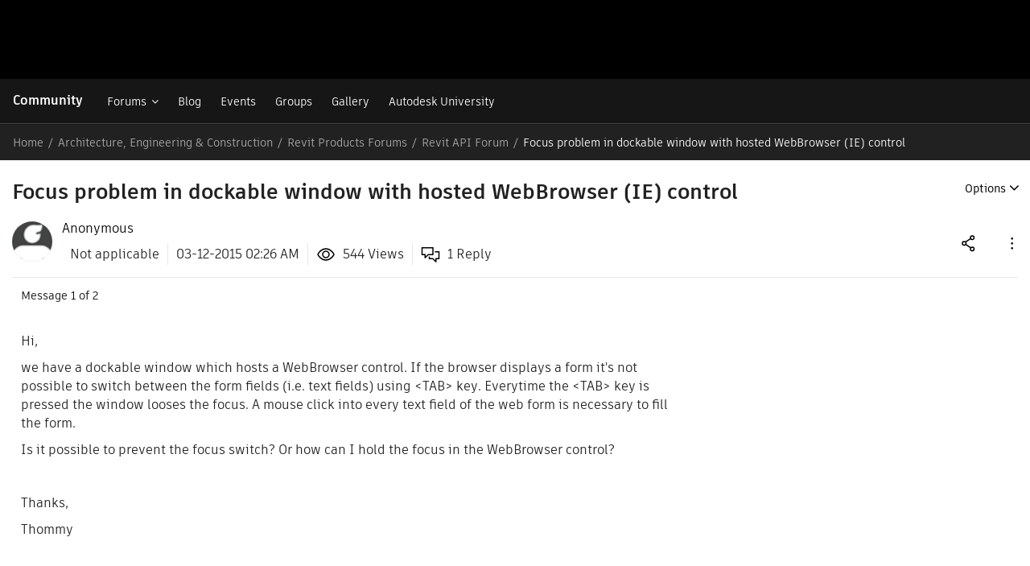

--- FILE ---
content_type: text/html; charset=UTF-8
request_url: https://forums.autodesk.com/t5/revit-api-forum/focus-problem-in-dockable-window-with-hosted-webbrowser-ie/m-p/5537767/highlight/true
body_size: 1881
content:
<!DOCTYPE html>
<html lang="en">
<head>
    <meta charset="utf-8">
    <meta name="viewport" content="width=device-width, initial-scale=1">
    <title></title>
    <style>
        body {
            font-family: "Arial";
        }
    </style>
    <script type="text/javascript">
    window.awsWafCookieDomainList = [];
    window.gokuProps = {
"key":"AQIDAHjcYu/GjX+QlghicBgQ/7bFaQZ+m5FKCMDnO+vTbNg96AGMf6bGuw9mDE9eyBCEMKniAAAAfjB8BgkqhkiG9w0BBwagbzBtAgEAMGgGCSqGSIb3DQEHATAeBglghkgBZQMEAS4wEQQMmnnQ9WfkpQc3fug0AgEQgDsAQF9NEt2/jo5Sc2Lxq/TmfDUwU2A472D8EU2hY1A6vahKX/mrrKco8Mbrl6Xbf4iRd1Ek87aXuadEDg==",
          "iv":"D5498gE0xwAABpl/",
          "context":"QOalwScOzolxejIWwJ1n3UDPZJ7wz1MaPcUxyQbABrW+BZHruv61HWQWeYKldchOSyyIHFp59AO8cDWHtaGlu2U1mTX37cNT6D0opc0FC/iFQjtVpscVrPD++3GnoIzXA9z1JlI34MPyjMSn/Hfo4H6Amettb7xt3mHWrYaagI4+NxWeLOsrPeoqJyTLmZYBbSRUa4TdGpUH2xZ7iH2g+1n//8ZhwQPQMyEdYT+LijfYjx5zL5N63eAvTMzSLjXyos2s0+H6Skkt7vGI9hHUmNfnttpmvTEdGHW/GSQ6gzpX52wAytJivofxMupA+U5l5fSRm6xkFUk3irLiwxz/RKAjW1+bxU6Fl83ek0JX8Wjq+ngnWSM2Wl/8neQpuZYIEQZMNUp6fPCh2ONecz07FeNO5Ba7/oCkQb4wqQ=="
};
    </script>
    <script src="https://bc0439715fa6.967eb88d.us-east-2.token.awswaf.com/bc0439715fa6/6e1dbc62f090/c126506cd624/challenge.js"></script>
</head>
<body>
    <div id="challenge-container"></div>
    <script type="text/javascript">
        AwsWafIntegration.saveReferrer();
        AwsWafIntegration.checkForceRefresh().then((forceRefresh) => {
            if (forceRefresh) {
                AwsWafIntegration.forceRefreshToken().then(() => {
                    window.location.reload(true);
                });
            } else {
                AwsWafIntegration.getToken().then(() => {
                    window.location.reload(true);
                });
            }
        });
    </script>
    <noscript>
        <h1>JavaScript is disabled</h1>
        In order to continue, we need to verify that you're not a robot.
        This requires JavaScript. Enable JavaScript and then reload the page.
    </noscript>
</body>
</html>

--- FILE ---
content_type: application/x-javascript
request_url: https://akamai.tiqcdn.com/location/location.js
body_size: 18
content:
//Region:  Global
